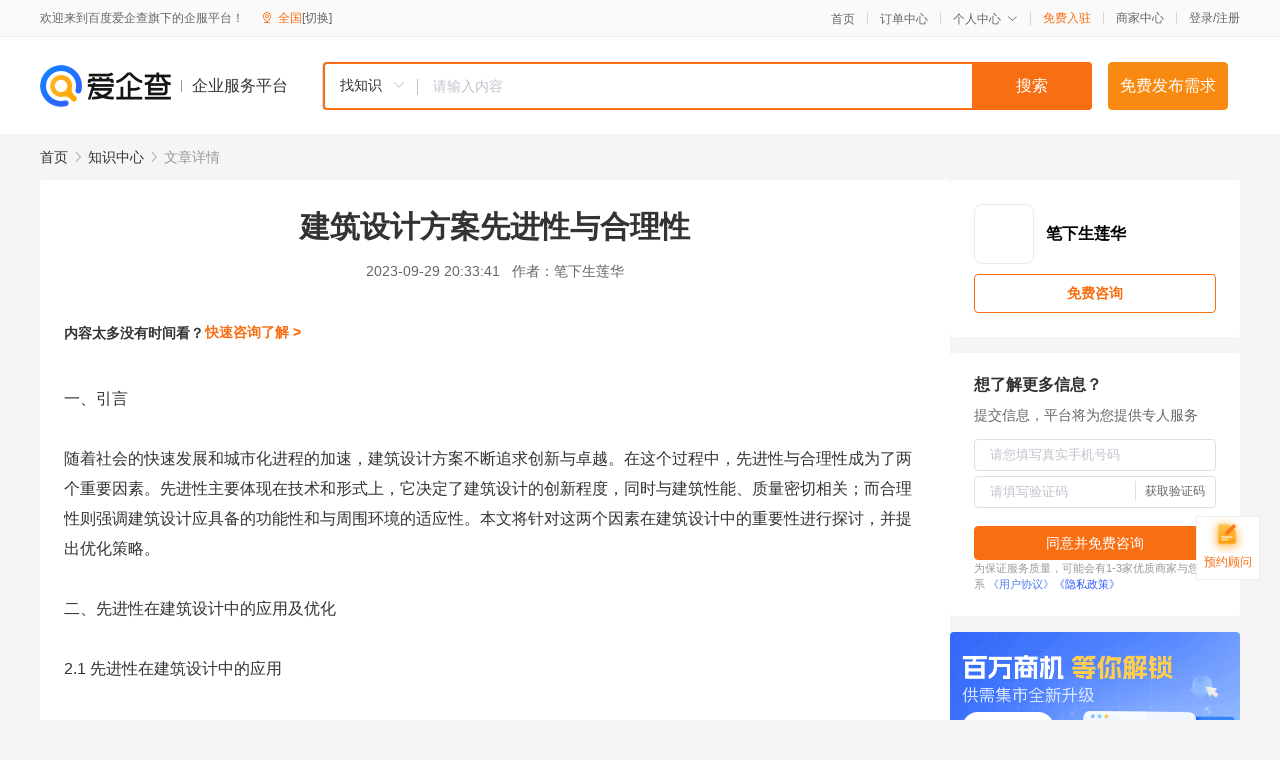

--- FILE ---
content_type: text/html; charset=UTF-8
request_url: https://yiqifu.baidu.com/cknowledge_10006932218
body_size: 4399
content:
<!DOCTYPE html><html><head><meta charset="UTF-8">  <title>建筑设计方案先进性与合理性</title>   <meta name="keywords" content="建筑设计方案,建筑,合理性,先进性,建筑设计,优化策略,建筑技术">   <meta name="description" content="本文探讨了建筑设计方案中先进性与合理性的内涵，指出了二者在建筑设计中的重要性，并提出了优化策略。首先，先进性主要体现在技术和形式上，它决定了建筑设计的创新程度，同时与建筑性能、质量密切相关；其次，合理性是建筑设计的基础，强调与周围环境、使用功能的适应性。最后，结合具体案例分析，提出了在建筑设计方案中权衡先进性与合理性的优化建议。">  <meta http-equiv="X-UA-Compatible" content="IE=edge"><meta name="referrer" content="no-referrer-when-downgrade"><link rel="pre-connect" href="//qifu-pub.bj.bcebos.com/"><link rel="dns-prefetch" href="//qifu-pub.bj.bcebos.com/"><link rel="dns-prefetch" href="//ts.bdimg.com"><link rel="dns-prefetch" href="//himg.bdimg.com"><link rel="shortcut icon" href="//xinpub.cdn.bcebos.com/static/favicon.ico" type="image/x-icon">  <script type="text/javascript" src="//passport.baidu.com/passApi/js/uni_login_wrapper.js"></script><script src="https://xin-static.cdn.bcebos.com/law-m/js/template.js"></script> <link href="//xinpub.cdn.bcebos.com/aiqifu/static/1748572627/css/vendors.95232eab35f.css" rel="stylesheet"><link href="//xinpub.cdn.bcebos.com/aiqifu/static/1748572627/css/cknowledgedetail.f54973436a7.css" rel="stylesheet"> <script>/* eslint-disable */
        // 添加百度统计
        var _hmt = _hmt || [];
        (function () {
            var hm = document.createElement('script');
            hm.src = '//hm.baidu.com/hm.js?37e1bd75d9c0b74f7b4a8ba07566c281';
            hm.setAttribute('async', 'async');
            hm.setAttribute('defer', 'defer');
            var s = document.getElementsByTagName('script')[0];
            s.parentNode.insertBefore(hm, s);
        })();</script></head><body><div id="app">  </div><script>/* eslint-disable */  window.pageData = {"isLogin":0,"userName":null,"casapi":null,"passapi":"\/\/passport.baidu.com\/passApi\/js\/uni_login_wrapper.js","logoutUrl":"https:\/\/yiqifu.baidu.com\/\/cusercenter\/logout","logintype":0,"userPhoto":"https:\/\/himg.bdimg.com\/sys\/portrait\/item\/default.jpg","homePage":"https:\/\/yiqifu.baidu.com","passDomain":"https:\/\/passport.baidu.com","version":"V1.0.33","detail":{"id":"10006932218","onlineStatus":"1","title":"\u5efa\u7b51\u8bbe\u8ba1\u65b9\u6848\u5148\u8fdb\u6027\u4e0e\u5408\u7406\u6027","author":"\u7b14\u4e0b\u751f\u83b2\u534e","logo":"http:\/\/cspd-video-frame.su.bcebos.com\/1a4de87cb6b411ee84c685e33420c977.png","shopLink":"","publishTime":"2023-09-29 20:33:41","content":"\u4e00\u3001\u5f15\u8a00<br><br>\u968f\u7740\u793e\u4f1a\u7684\u5feb\u901f\u53d1\u5c55\u548c\u57ce\u5e02\u5316\u8fdb\u7a0b\u7684\u52a0\u901f\uff0c\u5efa\u7b51\u8bbe\u8ba1\u65b9\u6848\u4e0d\u65ad\u8ffd\u6c42\u521b\u65b0\u4e0e\u5353\u8d8a\u3002\u5728\u8fd9\u4e2a\u8fc7\u7a0b\u4e2d\uff0c\u5148\u8fdb\u6027\u4e0e\u5408\u7406\u6027\u6210\u4e3a\u4e86\u4e24\u4e2a\u91cd\u8981\u56e0\u7d20\u3002\u5148\u8fdb\u6027\u4e3b\u8981\u4f53\u73b0\u5728\u6280\u672f\u548c\u5f62\u5f0f\u4e0a\uff0c\u5b83\u51b3\u5b9a\u4e86\u5efa\u7b51\u8bbe\u8ba1\u7684\u521b\u65b0\u7a0b\u5ea6\uff0c\u540c\u65f6\u4e0e\u5efa\u7b51\u6027\u80fd\u3001\u8d28\u91cf\u5bc6\u5207\u76f8\u5173\uff1b\u800c\u5408\u7406\u6027\u5219\u5f3a\u8c03\u5efa\u7b51\u8bbe\u8ba1\u5e94\u5177\u5907\u7684\u529f\u80fd\u6027\u548c\u4e0e\u5468\u56f4\u73af\u5883\u7684\u9002\u5e94\u6027\u3002\u672c\u6587\u5c06\u9488\u5bf9\u8fd9\u4e24\u4e2a\u56e0\u7d20\u5728\u5efa\u7b51\u8bbe\u8ba1\u4e2d\u7684\u91cd\u8981\u6027\u8fdb\u884c\u63a2\u8ba8\uff0c\u5e76\u63d0\u51fa\u4f18\u5316\u7b56\u7565\u3002<br><br>\u4e8c\u3001\u5148\u8fdb\u6027\u5728\u5efa\u7b51\u8bbe\u8ba1\u4e2d\u7684\u5e94\u7528\u53ca\u4f18\u5316<br><br>2.1 \u5148\u8fdb\u6027\u5728\u5efa\u7b51\u8bbe\u8ba1\u4e2d\u7684\u5e94\u7528<br><br>\u5728\u5efa\u7b51\u8bbe\u8ba1\u4e2d\uff0c\u5148\u8fdb\u6027\u4e3b\u8981\u4f53\u73b0\u5728\u6280\u672f\u548c\u5f62\u5f0f\u4e0a\u3002\u65b0\u6280\u672f\u548c\u65b0\u5f62\u5f0f\u7684\u8fd0\u7528\u80fd\u4f7f\u5efa\u7b51\u66f4\u5177\u73b0\u4ee3\u611f\u548c\u529f\u80fd\u6027\u3002\u4f8b\u5982\uff0c\u8fd1\u5e74\u6765\u7eff\u8272\u5efa\u7b51\u6280\u672f\u7684\u5e7f\u6cdb\u5e94\u7528\uff0c\u4f7f\u5f97\u5efa\u7b51\u5728\u8282\u80fd\u3001\u73af\u4fdd\u3001\u5065\u5eb7\u7b49\u65b9\u9762\u8868\u73b0\u51fa\u8272\uff0c\u8fd9\u4e5f\u662f\u5148\u8fdb\u6027\u5728\u5efa\u7b51\u8bbe\u8ba1\u4e2d\u7684\u4f53\u73b0\u3002<br><br>2.2 \u5148\u8fdb\u6027\u7684\u4f18\u5316\u7b56\u7565<br><br>\u4e3a\u4e86\u66f4\u597d\u5730\u4f53\u73b0\u5148\u8fdb\u6027\u5728\u5efa\u7b51\u8bbe\u8ba1\u4e2d\u7684\u4f5c\u7528\uff0c\u6211\u4eec\u5e94\u5173\u6ce8\u4ee5\u4e0b\u51e0\u70b9\uff1a\u9996\u5148\uff0c\u4e86\u89e3\u5e76\u638c\u63e1\u5f53\u524d\u6700\u65b0\u7684\u5efa\u7b51\u6280\u672f\u548c\u5f62\u5f0f\uff0c\u5982\u7eff\u8272\u5efa\u7b51\u6280\u672f\u3001\u667a\u80fd\u5316\u5efa\u7b51\u7b49\uff1b\u5176\u6b21\uff0c\u9488\u5bf9\u5177\u4f53\u7684\u5efa\u7b51\u8bbe\u8ba1\u9879\u76ee\uff0c\u8981\u6839\u636e\u5b9e\u9645\u60c5\u51b5\u8fdb\u884c\u6280\u672f\u9009\u62e9\u548c\u5e94\u7528\uff0c\u907f\u514d\u76f2\u76ee\u8ffd\u6c42\u65b0\u6280\u672f\u800c\u5ffd\u7565\u5b9e\u7528\u6027\uff1b\u6700\u540e\uff0c\u91cd\u89c6\u5148\u8fdb\u6280\u672f\u7684\u53ef\u6301\u7eed\u6027\uff0c\u786e\u4fdd\u5176\u4e0e\u73af\u5883\u548c\u8c10\u5171\u751f\u3002<br><br>\u4e09\u3001\u5408\u7406\u6027\u5728\u5efa\u7b51\u8bbe\u8ba1\u4e2d\u7684\u5e94\u7528\u53ca\u4f18\u5316<br><br>3.1 \u5408\u7406\u6027\u5728\u5efa\u7b51\u8bbe\u8ba1\u4e2d\u7684\u5e94\u7528<br><br>\u5728\u5efa\u7b51\u8bbe\u8ba1\u4e2d\uff0c\u5408\u7406\u6027\u662f\u57fa\u7840\u3002\u5b83\u5f3a\u8c03\u5efa\u7b51\u8bbe\u8ba1\u5e94\u5177\u5907\u7684\u529f\u80fd\u6027\u548c\u4e0e\u5468\u56f4\u73af\u5883\u7684\u9002\u5e94\u6027\u3002\u4e00\u4e2a\u4f18\u79c0\u7684\u5efa\u7b51\u8bbe\u8ba1\u65b9\u6848\u5e94\u5145\u5206\u8003\u8651\u4f7f\u7528\u8005\u7684\u9700\u6c42\u3001\u573a\u5730\u7684\u9650\u5236\u4ee5\u53ca\u4e0e\u5468\u56f4\u73af\u5883\u7684\u548c\u8c10\u5171\u751f\u3002\u4f8b\u5982\uff0c\u5728\u57ce\u5e02\u89c4\u5212\u4e2d\uff0c\u5efa\u7b51\u8bbe\u8ba1\u9700\u7b26\u5408\u57ce\u5e02\u98ce\u8c8c\u548c\u6587\u8109\u4f20\u627f\uff0c\u540c\u65f6\u6ee1\u8db3\u4eba\u4eec\u5bf9\u5efa\u7b51\u7684\u4f7f\u7528\u9700\u6c42\uff0c\u8fd9\u5c31\u662f\u5408\u7406\u6027\u7684\u4f53\u73b0\u3002<br><br>3.2 \u5408\u7406\u6027\u7684\u4f18\u5316\u7b56\u7565<br><br>\u4e3a\u4e86\u63d0\u5347\u5efa\u7b51\u8bbe\u8ba1\u4e2d\u7684\u5408\u7406\u6027\uff0c\u53ef\u4ee5\u4ece\u4ee5\u4e0b\u51e0\u4e2a\u65b9\u9762\u8fdb\u884c\u4f18\u5316\uff1a\u9996\u5148\uff0c\u6df1\u5165\u4e86\u89e3\u548c\u5206\u6790\u5efa\u7b51\u573a\u5730\u7684\u7279\u70b9\u548c\u9650\u5236\u6761\u4ef6\uff0c\u4e3a\u5efa\u7b51\u8bbe\u8ba1\u63d0\u4f9b\u57fa\u7840\u6570\u636e\uff1b\u5176\u6b21\uff0c\u6ce8\u91cd\u7814\u7a76\u4f7f\u7528\u8005\u7684\u9700\u6c42\u548c\u4e60\u60ef\uff0c\u4f7f\u5efa\u7b51\u8bbe\u8ba1\u4e0e\u4f7f\u7528\u529f\u80fd\u66f4\u52a0\u8d34\u5408\uff1b\u6700\u540e\uff0c\u7ed3\u5408\u57ce\u5e02\u89c4\u5212\u548c\u5386\u53f2\u6587\u5316\u80cc\u666f\u8fdb\u884c\u5efa\u7b51\u8bbe\u8ba1\uff0c\u4f7f\u4e4b\u4e0e\u5468\u56f4\u73af\u5883\u76f8\u878d\u5408\uff0c\u540c\u65f6\u5177\u5907\u81ea\u8eab\u7279\u8272\u3002<br><br>\u56db\u3001\u6848\u4f8b\u5206\u6790\uff1a\u6743\u8861\u5148\u8fdb\u6027\u4e0e\u5408\u7406\u6027\u7684\u5b9e\u8df5<br><br>\u4ee5\u67d0\u57ce\u5e02\u6587\u5316\u4e2d\u5fc3\u4e3a\u4f8b\uff0c\u8be5\u5efa\u7b51\u8bbe\u8ba1\u4e2d\u65e2\u4f53\u73b0\u4e86\u5148\u8fdb\u6027\uff0c\u4e5f\u5b9e\u73b0\u4e86\u5408\u7406\u6027\u3002\u5728\u6280\u672f\u65b9\u9762\uff0c\u91c7\u7528\u4e86\u7eff\u8272\u5efa\u7b51\u6280\u672f\u548c\u667a\u80fd\u5316\u7cfb\u7edf\uff0c\u4e3a\u5efa\u7b51\u63d0\u4f9b\u4e86\u9ad8\u6548\u8282\u80fd\u548c\u667a\u80fd\u5316\u7ba1\u7406\uff1b\u5728\u5f62\u5f0f\u4e0a\uff0c\u72ec\u7279\u7684\u7acb\u9762\u8bbe\u8ba1\u548c\u5185\u90e8\u7a7a\u95f4\u89c4\u5212\u4f7f\u6587\u5316\u4e2d\u5fc3\u517c\u5177\u73b0\u4ee3\u611f\u548c\u5b9e\u7528\u6027\u3002\u540c\u65f6\uff0c\u8be5\u5efa\u7b51\u8fd8\u5145\u5206\u8003\u8651\u4e86\u5408\u7406\u6027\uff0c\u4e0e\u57ce\u5e02\u89c4\u5212\u76f8\u9002\u5e94\uff0c\u6ee1\u8db3\u4e86\u4eba\u4eec\u7684\u4f7f\u7528\u9700\u6c42\u548c\u5ba1\u7f8e\u6807\u51c6\u3002<br><br>\u4e94\u3001\u7ed3\u8bba<br><br>\u5728\u5efa\u7b51\u8bbe\u8ba1\u65b9\u6848\u4e2d\uff0c\u5148\u8fdb\u6027\u4e0e\u5408\u7406\u6027\u662f\u4e24\u4e2a\u91cd\u8981\u56e0\u7d20\u3002\u901a\u8fc7\u6df1\u5165\u4e86\u89e3\u548c\u638c\u63e1\u5148\u8fdb\u5efa\u7b51\u6280\u672f\uff0c\u4ee5\u53ca\u5145\u5206\u8003\u8651\u4f7f\u7528\u529f\u80fd\u548c\u73af\u5883\u56e0\u7d20\uff0c\u53ef\u4ee5\u4f7f\u5efa\u7b51\u8bbe\u8ba1\u66f4\u5177\u4f18\u5316\u6027\u3002\u6743\u8861\u5148\u8fdb\u6027\u4e0e\u5408\u7406\u6027\u7684\u5b9e\u8df5\u8868\u660e\uff0c\u53ea\u6709\u5c06\u4e8c\u8005\u6709\u673a\u7ed3\u5408\u8d77\u6765\uff0c\u624d\u80fd\u5b9e\u73b0\u5efa\u7b51\u8bbe\u8ba1\u65b9\u6848\u7684\u7406\u60f3\u72b6\u6001\u3002\u56e0\u6b64\uff0c\u6211\u4eec\u5e94\u91cd\u89c6\u5148\u8fdb\u6027\u4e0e\u5408\u7406\u6027\u7684\u7814\u7a76\u4e0e\u5e94\u7528\uff0c\u4e0d\u65ad\u63d0\u9ad8\u5efa\u7b51\u8bbe\u8ba1\u7684\u8d28\u91cf\u548c\u6c34\u5e73\u3002","summarization":"\u672c\u6587\u63a2\u8ba8\u4e86\u5efa\u7b51\u8bbe\u8ba1\u65b9\u6848\u4e2d\u5148\u8fdb\u6027\u4e0e\u5408\u7406\u6027\u7684\u5185\u6db5\uff0c\u6307\u51fa\u4e86\u4e8c\u8005\u5728\u5efa\u7b51\u8bbe\u8ba1\u4e2d\u7684\u91cd\u8981\u6027\uff0c\u5e76\u63d0\u51fa\u4e86\u4f18\u5316\u7b56\u7565\u3002\u9996\u5148\uff0c\u5148\u8fdb\u6027\u4e3b\u8981\u4f53\u73b0\u5728\u6280\u672f\u548c\u5f62\u5f0f\u4e0a\uff0c\u5b83\u51b3\u5b9a\u4e86\u5efa\u7b51\u8bbe\u8ba1\u7684\u521b\u65b0\u7a0b\u5ea6\uff0c\u540c\u65f6\u4e0e\u5efa\u7b51\u6027\u80fd\u3001\u8d28\u91cf\u5bc6\u5207\u76f8\u5173\uff1b\u5176\u6b21\uff0c\u5408\u7406\u6027\u662f\u5efa\u7b51\u8bbe\u8ba1\u7684\u57fa\u7840\uff0c\u5f3a\u8c03\u4e0e\u5468\u56f4\u73af\u5883\u3001\u4f7f\u7528\u529f\u80fd\u7684\u9002\u5e94\u6027\u3002\u6700\u540e\uff0c\u7ed3\u5408\u5177\u4f53\u6848\u4f8b\u5206\u6790\uff0c\u63d0\u51fa\u4e86\u5728\u5efa\u7b51\u8bbe\u8ba1\u65b9\u6848\u4e2d\u6743\u8861\u5148\u8fdb\u6027\u4e0e\u5408\u7406\u6027\u7684\u4f18\u5316\u5efa\u8bae\u3002","poster":"https:\/\/qifu-pub.bj.bcebos.com\/data\/pic\/2023-07\/6.jpg","video":"","videoPoster":"","shopId":0,"isVip":0,"topics":"","thirdIds":[],"keywords":["\u5efa\u7b51\u8bbe\u8ba1\u65b9\u6848","\u5efa\u7b51","\u5408\u7406\u6027","\u5148\u8fdb\u6027","\u5efa\u7b51\u8bbe\u8ba1","\u4f18\u5316\u7b56\u7565","\u5efa\u7b51\u6280\u672f"],"version":1707077493496.6,"source":"5","shoplevel":1,"hasPhone":false,"disclaimer":"<p>\u4f01\u4e1a\u670d\u52a1\u5e73\u53f0\u6e29\u99a8\u63d0\u793a<\/p>\n        <p>\u4ee5\u4e0a\u77e5\u8bc6\u5185\u5bb9\u4f9d\u6258\u6280\u672f\u80fd\u529b\u751f\u6210<\/p>\n        <p>\u5982\u60a8\u53d1\u73b0\u9875\u9762\u6709\u4efb\u4f55\u8fdd\u6cd5\u6216\u4fb5\u6743\u4fe1\u606f\uff0c\u8bf7\u63d0\u4f9b\u76f8\u5173\u6750\u6599\u81f3\u90ae\u7bb1ext_qfhelp@baidu.com\uff0c\u6211\u4eec\u4f1a\u53ca\u65f6\u6838\u67e5\u5904\u7406\u5e76\u56de\u590d\u3002<\/p>","tags":[],"company":"","authorTags":[],"articleMore":[]},"address":{"id":"100000","addrName":"\u5168\u56fd"},"result":{"title":"\u5efa\u7b51\u8bbe\u8ba1\u65b9\u6848\u5148\u8fdb\u6027\u4e0e\u5408\u7406\u6027","keywords":"\u5efa\u7b51\u8bbe\u8ba1\u65b9\u6848,\u5efa\u7b51,\u5408\u7406\u6027,\u5148\u8fdb\u6027,\u5efa\u7b51\u8bbe\u8ba1,\u4f18\u5316\u7b56\u7565,\u5efa\u7b51\u6280\u672f","description":"\u672c\u6587\u63a2\u8ba8\u4e86\u5efa\u7b51\u8bbe\u8ba1\u65b9\u6848\u4e2d\u5148\u8fdb\u6027\u4e0e\u5408\u7406\u6027\u7684\u5185\u6db5\uff0c\u6307\u51fa\u4e86\u4e8c\u8005\u5728\u5efa\u7b51\u8bbe\u8ba1\u4e2d\u7684\u91cd\u8981\u6027\uff0c\u5e76\u63d0\u51fa\u4e86\u4f18\u5316\u7b56\u7565\u3002\u9996\u5148\uff0c\u5148\u8fdb\u6027\u4e3b\u8981\u4f53\u73b0\u5728\u6280\u672f\u548c\u5f62\u5f0f\u4e0a\uff0c\u5b83\u51b3\u5b9a\u4e86\u5efa\u7b51\u8bbe\u8ba1\u7684\u521b\u65b0\u7a0b\u5ea6\uff0c\u540c\u65f6\u4e0e\u5efa\u7b51\u6027\u80fd\u3001\u8d28\u91cf\u5bc6\u5207\u76f8\u5173\uff1b\u5176\u6b21\uff0c\u5408\u7406\u6027\u662f\u5efa\u7b51\u8bbe\u8ba1\u7684\u57fa\u7840\uff0c\u5f3a\u8c03\u4e0e\u5468\u56f4\u73af\u5883\u3001\u4f7f\u7528\u529f\u80fd\u7684\u9002\u5e94\u6027\u3002\u6700\u540e\uff0c\u7ed3\u5408\u5177\u4f53\u6848\u4f8b\u5206\u6790\uff0c\u63d0\u51fa\u4e86\u5728\u5efa\u7b51\u8bbe\u8ba1\u65b9\u6848\u4e2d\u6743\u8861\u5148\u8fdb\u6027\u4e0e\u5408\u7406\u6027\u7684\u4f18\u5316\u5efa\u8bae\u3002"},"hotCates":["\u516c\u53f8\u6ce8\u518c\u670d\u52a1","\u5546\u6807\u6ce8\u518c\u670d\u52a1","\u4ee3\u7406\u8bb0\u8d26\u670d\u52a1","\u5de5\u5546\u53d8\u66f4\u670d\u52a1"]} || {};

        /* eslint-enable */</script> <script src="//xinpub.cdn.bcebos.com/aiqifu/static/1748572627/js/0.a8be39429dd.js"></script><script src="//xinpub.cdn.bcebos.com/aiqifu/static/1748572627/js/cknowledgedetail.5f57be0d119.js"></script> </body></html>